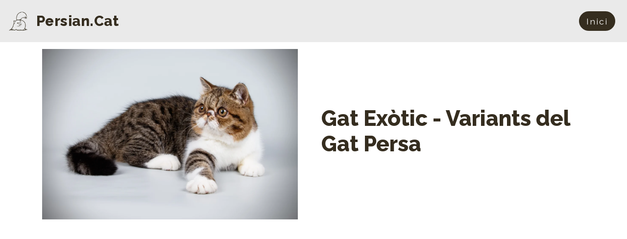

--- FILE ---
content_type: text/html; charset=UTF-8
request_url: https://persian.cat/ca/exotic.php
body_size: 19595
content:
<!DOCTYPE html>
<html amp lang="ca">
<head>
<meta charset="UTF-8">
<meta http-equiv="X-UA-Compatible" content="IE=edge">
<meta name="viewport" content="width=device-width, initial-scale=1, minimum-scale=1">
<link rel="shortcut icon" href="../media/persiancaticon.png" type="image/x-icon">
<title>Gat Exòtic - Variants del Gat Persa</title>
<meta property="og:title" content="Gat Exòtic - Variants del Gat Persa" />
<meta name="description" content="Descobreix les dades interessants sobre el Gat Persa Exotic Shorthair, una raça que va ser creada creuant l'American Shorthair amb el Persa. Descobreix per què algunes persones els consideren ''el Persa dels homes mandrosos'' i per què són una gran opció com a mascotes familiars.">
<meta name="keywords" content="exòtic, exòtic de pèl curt, exotic shorthair, gat persa exòtic de pèl curt, subraça de gat persa exòtic, coloració del gat persa exòtic, distinció del gat persa exòtic, esperança de vida del gat persa exòtic, pes i alçada del gat persa exòtic, què és un gat persa exòtic?">
<meta name="url" property="og:url" content="https://Persian.Cat/ca/exotic.php" />
<meta name="twitter:title" content="Gat Exòtic - Variants del Gat Persa">
<meta name="twitter:card" content="summary_large_image"/>
<meta name="twitter:image:src" content="../media/exotic_shorthair.webp.webp">
<meta property="og:image" content="../media/exotic_shorthair.webp.webp">
<link rel="canonical" href="https://persian.cat/ca/exotic.php">
<link rel="alternate" href="https://persian.cat/ca/exotic.php" hreflang="ca" />
<link rel="alternate" href="https://persian.cat/exotic_shorthair.php" hreflang="en" />
<link rel="alternate" href="https://persian.cat/es/exotico.php" hreflang="es" />
<link rel="alternate" href="https://persian.cat/pt/exotico.php" hreflang="pt" />
<meta name="apple-mobile-web-app-capable" content="yes">
<link rel="apple-touch-icon" sizes="57x57" href="../apple-icon-57x57.png">
<link rel="apple-touch-icon" sizes="60x60" href="../apple-icon-60x60.png">
<link rel="apple-touch-icon" sizes="72x72" href="../apple-icon-72x72.png">
<link rel="apple-touch-icon" sizes="76x76" href="../apple-icon-76x76.png">
<link rel="apple-touch-icon" sizes="114x114" href="../apple-icon-114x114.png">
<link rel="apple-touch-icon" sizes="120x120" href="../apple-icon-120x120.png">
<link rel="apple-touch-icon" sizes="144x144" href="../apple-icon-144x144.png">
<link rel="apple-touch-icon" sizes="152x152" href="../apple-icon-152x152.png">
<link rel="apple-touch-icon" sizes="180x180" href="../apple-icon-180x180.png">
<link rel="icon" type="image/ico" href="../favicon.ico" />
<link rel="icon" type="image/png" sizes="36x36"  href="../android-icon-36x36.png">
<link rel="icon" type="image/png" sizes="48x48"  href="../android-icon-48x48.png">
<link rel="icon" type="image/png" sizes="72x72"  href="../android-icon-72x72.png">
<link rel="icon" type="image/png" sizes="96x96"  href="../android-icon-96x96.png">
<link rel="icon" type="image/png" sizes="144x144"  href="../android-icon-144x144.png">
<link rel="icon" type="image/png" sizes="192x192"  href="../android-icon-192x192.png">
<link rel="icon" type="image/png" sizes="256x256"  href="../android-icon-256x256.png">
<link rel="icon" type="image/png" sizes="384x384"  href="../android-icon-384x384.png">
<link rel="icon" type="image/png" sizes="512x512"  href="../android-icon-512x512.png">
<link rel="icon" type="image/png" sizes="32x32" href="../favicon-32x32.png">
<link rel="icon" type="image/png" sizes="96x96" href="../favicon-96x96.png">
<link rel="icon" type="image/png" sizes="16x16" href="../favicon-16x16.png">
<link rel="manifest" href="../manifest.json">
<meta name="application-name" content="Gat Persa"/>
<meta name="msapplication-config" content="../browserconfig.xml" />
<meta name="msapplication-TileColor" content="#d2b48c">
<meta name="msapplication-TileImage" content="../ms-icon-144x144.png">
<meta name="theme-color" content="#eaeaea">
<meta property="og:image" content="../media/exotic_shorthair.webp"/>
<meta property="og:image:width" content="1200" />
<meta property="og:image:height" content="800" />
<meta property="og:site_name" content="Gat Exòtic - Variants del Gat Persa" />
<link rel="dns-prefetch" href="fonts.googleapis.com">
<link rel="preconnect" href="https://fonts.googleapis.com/" crossorigin>
<link rel="dns-prefetch" href="fonts.gstatic.com">
<link rel="preconnect" href="https://fonts.gstatic.com/" crossorigin>
<link rel="dns-prefetch" href="cdn.ampproject.org">
<link rel="preconnect" href="https://cdn.ampproject.org/" crossorigin>
<link rel="preload" as="script" href="https://cdn.ampproject.org/v0.js">
<link rel="dns-prefetch" href="ampproject.net">
<link rel="dns-prefetch" href="googleads.g.doubleclick.net">
<link rel="dns-prefetch" href="adservice.google.com">
<link rel="dns-prefetch" href="google-analytics.com">

 <style amp-boilerplate>body{-webkit-animation:-amp-start 8s steps(1,end) 0s 1 normal both;-moz-animation:-amp-start 8s steps(1,end) 0s 1 normal both;-ms-animation:-amp-start 8s steps(1,end) 0s 1 normal both;animation:-amp-start 8s steps(1,end) 0s 1 normal both}@-webkit-keyframes -amp-start{from{visibility:hidden}to{visibility:visible}}@-moz-keyframes -amp-start{from{visibility:hidden}to{visibility:visible}}@-ms-keyframes -amp-start{from{visibility:hidden}to{visibility:visible}}@-o-keyframes -amp-start{from{visibility:hidden}to{visibility:visible}}@keyframes -amp-start{from{visibility:hidden}to{visibility:visible}}</style>
<noscript><style amp-boilerplate>body{-webkit-animation:none;-moz-animation:none;-ms-animation:none;animation:none}</style></noscript>
<link href="https://fonts.googleapis.com/css2?family=Raleway:ital,wght@0,300;0,400;0,600;0,800;1,300;1,400;1,600;1,800&display=swap" rel="stylesheet">
 
 <style amp-custom> 
div,span,h1,h2,h3,h4,h5,h6,p,blockquote,a,ol,ul,li,figcaption,textarea,input,aside{font: inherit;}*{-webkit-box-sizing: border-box;box-sizing: border-box;outline: none;}*:focus{outline: none;}body{position: relative;font-style: normal;line-height: 1;color: #3f485d;}section{background-color: #eeeeee;background-position: 50% 50%;background-repeat: no-repeat;background-size: cover;overflow: hidden;padding: 30px 0;}h1,h2,h3,h4,h5,h6{margin: 0;padding: 0;}p,li,blockquote,aside{letter-spacing: 0.5px;line-height: 1.7;}ul,ol,blockquote,p,aside{margin-bottom: 0;margin-top: 0;}a{cursor: pointer;}a,a:hover{text-decoration: none;}a.mbr-iconfont:hover{text-decoration: none;}h1,h2,h3,h4,h5,h6,.display-1,.display-2,.display-4,.display-5,.display-6,.display-7{word-break: break-word;word-wrap: break-word;}b,strong{font-weight: 600;}blockquote{padding: 10px 0 10px 20px;position: relative;border-left: 3px solid;}input:-webkit-autofill,input:-webkit-autofill:hover,input:-webkit-autofill:focus,input:-webkit-autofill:active{-webkit-transition-delay: 9999s;transition-delay: 9999s;-webkit-transition-property: background-color,color;-o-transition-property: background-color,color;transition-property: background-color,color;}html,body{height: auto;min-height: 100vh;}.mbr-section-title{margin: 0;padding: 0;font-style: normal;line-height: 1.2;width: 100%;}.mbr-section-subtitle{line-height: 1.3;width: 100%;}.mbr-text{font-style: normal;line-height: 1.6;width: 100%;}.mbr-white{color: #ffffff;}.mbr-black{color: #000000;}.align-left{text-align: left;}.align-left .list-item{justify-content: flex-start;}.align-center{text-align: center;}.align-center .list-item{justify-content: center;}.align-right{text-align: right;}.align-right .list-item{justify-content: flex-end;}@media (max-width: 767px){.align-left,.align-center,.align-right{text-align: center;}.align-left .list-item,.align-center .list-item,.align-right .list-item{justify-content: center;}}.align-justify{text-align: justify;}.mbr-light{font-weight: 300;}.mbr-regular{font-weight: 400;}.mbr-semibold{font-weight: 600;}.mbr-bold{font-weight: 800;}.mbr-small{font-size: 0.75rem;}.mbr-underline{text-decoration: underline;}.icons-list a{margin: 0 1rem 0 0;}.icons-list a:last-child{margin: 0;}.mbr-figure{align-self: center;}.hidden{visibility: hidden;}.super-hide{display: none;}.inactive{-webkit-user-select: none;-moz-user-select: none;-ms-user-select: none;user-select: none;pointer-events: none;-webkit-user-drag: none;user-drag: none;}.mbr-overlay{position: absolute;bottom: 0;left: 0;right: 0;top: 0;z-index: 0;}.map-placeholder{display: none;}.google-map,.google-map iframe{position: relative;width: 100%;height: 400px;}amp-img{width: 100%;}amp-img img{max-height: 100%;max-width: 100%;}img.mbr-temp{width: 100%;}.rounded{border-radius: 50%;}.is-builder .nodisplay + img[async],.is-builder .nodisplay + img[decoding="async"],.is-builder amp-img > a + img[async],.is-builder amp-img > a + img[decoding="async"]{display: none;}html:not(.is-builder) amp-img > a{position: absolute;top: 0;bottom: 0;left: 0;right: 0;z-index: 1;}.is-builder .temp-amp-sizer{position: absolute;}.is-builder amp-youtube .temp-amp-sizer,.is-builder amp-vimeo .temp-amp-sizer{position: static;}.mobirise-spinner{position: absolute;top: 50%;left: 40%;margin-left: 10%;-webkit-transform: translate3d(-50%,-50%,0);z-index: 4;}.mobirise-spinner em{width: 24px;height: 24px;background: #3ac;border-radius: 100%;display: inline-block;-webkit-animation: slide 1s infinite;}.mobirise-spinner em:nth-child(1){-webkit-animation-delay: 0.1s;}.mobirise-spinner em:nth-child(2){-webkit-animation-delay: 0.2s;}.mobirise-spinner em:nth-child(3){-webkit-animation-delay: 0.3s;}@-moz-keyframes slide{0%{-webkit-transform: scale(1);}50%{opacity: 0.3;-webkit-transform: scale(2);}100%{-webkit-transform: scale(1);}}@-webkit-keyframes slide{0%{-webkit-transform: scale(1);}50%{opacity: 0.3;-webkit-transform: scale(2);}100%{-webkit-transform: scale(1);}}@-o-keyframes slide{0%{-webkit-transform: scale(1);}50%{opacity: 0.3;-webkit-transform: scale(2);}100%{-webkit-transform: scale(1);}}@keyframes slide{0%{-webkit-transform: scale(1);}50%{opacity: 0.3;-webkit-transform: scale(2);}100%{-webkit-transform: scale(1);}}.mobirise-loader .amp-active > div{display: none;}.iconfont-wrapper{display: inline-block;}.mbr-flex{display: flex;}.flex-wrap{flex-wrap: wrap;}.mbr-jc-s{justify-content: flex-start;}.mbr-jc-c{justify-content: center;}.mbr-jc-e{justify-content: flex-end;}.mbr-row-reverse{flex-direction: row-reverse;}.mbr-column{flex-direction: column;}amp-img,img{max-height: 100%;max-width: 100%;}.hidden-slide{display: none;}.visible-slide{display: flex;}section,.container,.container-fluid{position: relative;word-wrap: break-word;}.mbr-fullscreen .mbr-overlay{min-height: 100vh;}.mbr-fullscreen{display: flex;align-items: center;height: 100vh;min-height: 100vh;padding: 3rem 0;}.container{padding: 0 1rem;width: 100%;margin-right: auto;margin-left: auto;}@media (max-width: 767px){.container{max-width: 540px;}} @media (min-width: 768px){.container{max-width: 720px;}} @media (min-width: 992px){.container{max-width: 960px;}} @media (min-width: 1200px){.container{max-width: 1140px;}}.container-fluid{width: 100%;padding: 0 1rem;}.btn{position: relative;font-weight: 400;margin: 0.4rem 0.5rem;border: 2px solid;font-style: normal;white-space: normal;transition: all 0.3s ease-in-out,box-shadow 2s ease-in-out,-webkit-box-shadow 2s ease-in-out;display: inline-flex;align-items: center;justify-content: center;word-break: break-word;line-height: 1;letter-spacing: 2px;}.btn-form{padding: 1rem 2rem;}.btn-form:hover{cursor: pointer;}.btn{padding: 1rem 2rem;border-radius: 0px;}.btn-sm{padding: 0.6rem 0.8rem;border-radius: 0px;}.btn-md{padding: 1rem 2rem;border-radius: 0px;}.btn-lg{padding: 1.2rem 3.2rem;border-radius: 0px;}form .btn,form .mbr-section-btn{margin: 0;}.note-popover .btn:after{display: none;}.mbr-section-btn{margin: 0 -0.25rem;font-size: 0;}nav .mbr-section-btn{margin-left: 0rem;margin-right: 0rem;}.btn .mbr-iconfont,.btn.btn-md .mbr-iconfont{cursor: pointer;margin: 0 0.8rem 0 0;}.btn-sm .mbr-iconfont{margin: 0 0.5rem 0 0;}[type="submit"]{-webkit-appearance: none;}section.menu{min-height: 70px;overflow: visible;padding: 0;}.menu-container{display: flex;-webkit-box-pack: justify;-ms-flex-pack: justify;justify-content: space-between;align-items: center;min-height: 70px;}@media (max-width: 991px){.menu-container{max-width: 100%;padding: 0.5rem 1rem;}} @media (max-width: 767px){.menu-container{padding: 0.5rem 1rem;}}.navbar{z-index: 100;width: 100%;position: absolute;}.navbar-fixed-top{position: fixed;top: 0;}.navbar-brand{display: flex;align-items: center;word-break: break-word;z-index: 1;}.navbar-logo{margin: 0 0.8rem 0 0;}@media (max-width: 767px){.navbar-logo amp-img{max-height: 35px;max-width: 35px;}}.navbar-caption-wrap{display: flex;}.navbar .navbar-collapse{display: flex;-ms-flex-preferred-size: auto;flex-basis: auto;align-items: center;justify-content: flex-end;}@media (max-width: 991px){.navbar .navbar-collapse{display: none;position: absolute;top: 0;right: 0;height: 100vh;overflow-y: auto;padding: 70px 2rem 1rem;z-index: 1;}}@media (max-width: 991px){.navbar.opened .navbar-collapse.show,.navbar.opened .navbar-collapse.collapsing{display: block;}.is-builder .navbar-collapse{position: fixed;}}.navbar-nav{list-style-type: none;display: flex;flex-wrap: wrap;padding-left: 0;min-width: 10rem;}@media (max-width: 991px){.navbar-nav{flex-direction: column;}} .navbar-nav .mbr-iconfont{margin: 0 0.2rem 0 0;}.nav-item{word-break: break-all;}.nav-link{display: flex;align-items: center;justify-content: center;}.nav-link,.navbar-caption{transition: all 0.2s;letter-spacing: 1px;}.nav-dropdown .dropdown-menu{min-width: 10rem;position: absolute;left: 0;padding: 1.25rem 0;}.nav-dropdown .dropdown-menu .dropdown-item{line-height: 2;display: flex;justify-content: left;align-items: left;padding: 0.25rem 1.5rem;white-space: nowrap;}.nav-dropdown .dropdown-menu .dropdown{position: relative;}.dropdown-menu .dropdown:hover > .dropdown-menu{opacity: 1;pointer-events: all;}.nav-dropdown .dropdown-submenu{top: 0;left: 100%;margin: 0;}.nav-item.dropdown{position: relative;}.nav-item.dropdown .dropdown-menu{opacity: 0;pointer-events: none;}.nav-item.dropdown:hover > .dropdown-menu{opacity: 1;pointer-events: all;}.link.dropdown-toggle:after{content: "";margin-left: 0.25rem;border-top: 0.35em solid;border-right: 0.35em solid transparent;border-left: 0.35em solid transparent;border-bottom: 0;}.navbar .dropdown.open > .dropdown-menu{display: block;}@media (max-width: 991px){.is-builder .nav-dropdown .dropdown-menu{position: relative;}.nav-dropdown .dropdown-submenu{left: 0;}.nav-dropdown .dropdown-menu .dropdown-item{padding: 0.25rem 1.5rem;margin: 0;justify-content: left;}.nav-dropdown .dropdown-menu .dropdown-item:after{right: auto;}.navbar.opened .dropdown-menu{top: 0;}.dropdown-toggle[data-toggle="dropdown-submenu"]:after{content: "";margin-left: 0.25rem;border-top: 0.35em solid;border-right: 0.35em solid transparent;border-left: 0.35em solid transparent;border-bottom: 0;top: 55%;}}.navbar-buttons{display: flex;flex-wrap: wrap;align-items: center;justify-content: center;}@media (max-width: 991px){.navbar-buttons{flex-direction: column;}}.menu-social-list{display: flex;align-items: center;justify-content: center;flex-wrap: wrap;}.menu-social-list a{margin: 0 0.5rem;}.menu-social-list a span{font-size: 1.5rem;}button.navbar-toggler{position: absolute;right: 20px;top: 25px;width: 31px;height: 20px;cursor: pointer;transition: all .2s;-ms-flex-item-align: center;-ms-grid-row-align: center;align-self: center;}.hamburger span{position: absolute;right: 0;width: 30px;height: 2px;border-right: 5px;}.hamburger span:nth-child(1){top: 0;transition: all .2s;}.hamburger span:nth-child(2){top: 8px;transition: all .15s;}.hamburger span:nth-child(3){top: 8px;transition: all .15s;}.hamburger span:nth-child(4){top: 16px;transition: all .2s;}nav.opened .navbar-toggler:not(.hide) .hamburger span:nth-child(4),nav.opened .navbar-toggler:not(.hide) .hamburger span:nth-child(1){top: 8px;width: 0;opacity: 0;right: 50%;transition: all .2s;}nav.opened .navbar-toggler:not(.hide) .hamburger span:nth-child(2){transform: rotate(-45deg);transition: all .25s;}nav.opened .navbar-toggler:not(.hide) .hamburger span:nth-child(3){transform: rotate(45deg);transition: all .25s;}.ampstart-btn.hamburger{position: absolute;top: 25px;right: 20px;margin-left: auto;height: 20px;width: 30px;background: none;border: none;cursor: pointer;z-index: 1000;}@media (min-width: 992px){.ampstart-btn,amp-sidebar{display: none;}.dropdown-menu .dropdown-toggle:after{content: "";border-bottom: 0.35em solid transparent;border-left: 0.35em solid;border-right: 0;border-top: 0.35em solid transparent;margin-left: 0.3rem;margin-top: -0.3077em;position: absolute;right: 1.1538em;top: 50%;}}.close-sidebar{width: 30px;height: 30px;position: relative;cursor: pointer;background-color: transparent;border: none;}.close-sidebar span{position: absolute;left: 0;width: 30px;height: 2px;border-right: 5px;top: 14px;}.close-sidebar span:nth-child(1){transform: rotate(-45deg);}.close-sidebar span:nth-child(2){transform: rotate(45deg);}.builder-sidebar{position: relative;height: 100vh;overflow-y: auto;min-width: 10rem;z-index: 1030;padding: 1rem 2rem;max-width: 20rem;}.builder-sidebar .dropdown:hover > .dropdown-menu{position: relative;text-align: left;}section.sidebar-open:before{content: '';position: fixed;top: 0;bottom: 0;right: 0;left: 0;background-color: rgba(0,0,0,0.2);z-index: 1040;}.is-builder section.horizontal-menu .ampstart-btn{display: none;}.is-builder section.horizontal-menu .dropdown-menu{z-index: auto;opacity: 1;pointer-events: auto;}.is-builder .menu{overflow: visible;}#sidebar{background-color: transparent;}.card-title{margin: 0;}.card{position: relative;background-color: transparent;border: none;border-radius: 0;width: 100%;padding: 0 1rem;}@media (max-width: 767px){.card:not(.last-child){padding-bottom: 30px;}} .card .card-img{width: auto;border-radius: 0;}.card .card-wrapper{height: 100%;}@media (max-width: 767px){.card .card-wrapper{flex-direction: column;}} .card img{height: 100%;-o-object-fit: cover;object-fit: cover;-o-object-position: center;object-position: center;}.card-inner,.items-list{display: flex;flex-direction: column;}.items-list{list-style-type: none;padding: 0;}.items-list .list-item{padding: 1rem 2rem;}.card-head{padding: 1.5rem 2rem;}.card-price-wrap{padding: 1rem 2rem;}.card-button{padding: 1rem;margin: 0;}.timeline-wrap{position: relative;}.timeline-wrap .iconBackground{position: absolute;left: 50%;width: 20px;height: 20px;line-height: 30px;text-align: center;border-radius: 50%;font-size: 30px;display: inline-block;background-color: #000000;top: 20px;margin: 0 0 0 -10px;}@media (max-width: 767px){.timeline-wrap .iconBackground{left: 0;}}.separline{position: relative;}@media (max-width: 767px){.separline:not(.last-child){padding-bottom: 2rem;}} .separline:before{position: absolute;content: "";width: 2px;background-color: #000000;left: calc(50% - 1px);height: calc(100% - 20px);top: 40px;}@media (max-width: 767px){.separline:before{left: 0;}}.gallery-img-wrap{position: relative;height: 100%;}.gallery-img-wrap:hover{cursor: pointer;}.gallery-img-wrap:hover .icon-wrap,.gallery-img-wrap:hover .caption-on-hover{opacity: 1;}.gallery-img-wrap:hover:after{opacity: .5;}.gallery-img-wrap amp-img{height: 100%;}.gallery-img-wrap:after{content: "";position: absolute;top: 0;bottom: 0;left: 0;right: 0;background: #000;opacity: 0;transition: opacity 0.2s;pointer-events: none;}.gallery-img-wrap .icon-wrap,.gallery-img-wrap .img-caption{z-index: 3;pointer-events: none;position: absolute;}.gallery-img-wrap .icon-wrap,.gallery-img-wrap .caption-on-hover{opacity: 0;transition: opacity 0.2s;}.gallery-img-wrap .icon-wrap{left: 50%;top: 50%;transform: translate(-50%,-50%);background-color: #fff;padding: .5rem;border-radius: 50%;}.gallery-img-wrap .amp-iconfont{color: #000;font-size: 1rem;width: 1rem;display: block;}.gallery-img-wrap .img-caption{left: 0;right: 0;}.gallery-img-wrap .img-caption.caption-top{top: 0;}.gallery-img-wrap .img-caption.caption-bottom{bottom: 0;}.gallery-img-wrap .img-caption:not(.caption-on-hover):after{content: "";position: absolute;top: 0;left: 0;right: 0;height: 100%;transition: opacity 0.2s;z-index: -1;pointer-events: none;}@media (max-width: 767px){.gallery-img-wrap:after,.gallery-img-wrap:hover:after,.gallery-img-wrap .icon-wrap{display: none;}.gallery-img-wrap .caption-on-hover{opacity: 1;}}.is-builder .gallery-img-wrap .icon-wrap,.is-builder .gallery-img-wrap .img-caption > *{pointer-events: all;}.amp-carousel-button,.dots-wrapper .dots span{transition: all 0.4s;cursor: pointer;outline: none;}.amp-carousel-button{width: 50px;height: 50px;border-radius: 50%;}.dots-wrapper .dots{display: inline-block;margin: 4px 8px;}.dots-wrapper .dots span{display: block;border-radius: 12px;height: 24px;width: 24px;background-color: #ffffff;border: 10px solid #cccccc;opacity: 0.5;}.dots-wrapper .dots span.current{width: 40px;}.dots-wrapper .dots span:hover,.dots-wrapper .dots span.current{opacity: 1;}.amp-carousel-button-next:after{right: 1rem;}.amp-carousel-button-prev:after{left: 1rem;}button.btn-img{cursor: pointer;}.is-builder .preview button.btn-img{opacity: 0.5;position: relative;pointer-events: none;}amp-image-lightbox,.lightbox{background: rgba(0,0,0,0.8);display: flex;flex-wrap: wrap;align-items: center;justify-content: center;width: 100%;height: 100%;overflow: auto;}amp-image-lightbox a.control,.lightbox a.control{position: absolute;cursor: default;top: 0;right: 0;}amp-image-lightbox .close,.lightbox .close{background: none;border: none;position: absolute;top: 16px;right: 16px;height: 32px;width: 32px;cursor: pointer;z-index: 1000;}amp-image-lightbox .close:before,amp-image-lightbox .close:after,.lightbox .close:before,.lightbox .close:after{position: absolute;top: 0;right: 16px;content: ' ';height: 32px;width: 2px;background-color: #fff;}amp-image-lightbox .close:before,.lightbox .close:before{transform: rotate(45deg);}amp-image-lightbox .close:after,.lightbox .close:after{transform: rotate(-45deg);}amp-image-lightbox .video-block,.lightbox .video-block{width: 100%;}div[submit-success] > *,div[submit-error] > *{padding: 15px;margin-bottom: 1rem;}.form-block{z-index: 1;background-color: transparent;padding: 30px;position: relative;overflow: hidden;}.form-block .mbr-overlay{z-index: -1;}@media (max-width: 991px){.form-block{padding: 15px;}}form input,form textarea,form select{padding: 15px 0.5rem;line-height: 1.45;width: 100%;background: #ffffff;border-width: 1px;border-style: solid;border-color: #767676;border-radius: 0;color: #000000;}form input[type="checkbox"],form input[type="radio"]{border: none;background: none;width: auto;}form .field{padding-bottom: 0.5rem;padding-top: 0.5rem;}form textarea.field-input{height: 200px;}form .fieldset{display: flex;justify-content: center;flex-wrap: wrap;align-items: center;}textarea[type="hidden"]{display: none;}.form-check{margin-bottom: 0;}.form-check-label{padding-left: 0;}.form-check-input{position: relative;margin: 4px;}.form-check-inline{display: inline-flex;align-items: center;padding-left: 0;margin-right: .75rem;}.mbr-row,.mbr-form-row{display: -webkit-box;display: -ms-flexbox;display: flex;-ms-flex-wrap: wrap;flex-wrap: wrap;margin-left: -1rem;margin-right: -1rem;}.mbr-form-row{margin-left: -0.5rem;margin-right: -0.5rem;}.mbr-form-row > [class*="mbr-col"]{padding-left: 0.5rem;padding-right: 0.5rem;}@media (max-width: 767px){.mbr-col,.mbr-col-auto{padding-right: 1rem;padding-left: 1rem;}.mbr-col-sm-12{-ms-flex: 0 0 100%;-webkit-box-flex: 0;flex: 0 0 100%;max-width: 100%;padding-right: 1rem;padding-left: 1rem;}}@media (min-width: 768px){.mbr-col,.mbr-col-auto{padding-right: 1rem;padding-left: 1rem;}.mbr-col-md-2{-ms-flex: 0 0 16.6666666667%;-webkit-box-flex: 0;flex: 0 0 16.6666666667%;max-width: 16.6666666667%;padding-right: 1rem;padding-left: 1rem;}.mbr-col-md-3{-ms-flex: 0 0 25%;-webkit-box-flex: 0;flex: 0 0 25%;max-width: 25%;padding-right: 1rem;padding-left: 1rem;}.mbr-col-md-4{-ms-flex: 0 0 33.3333333333%;-webkit-box-flex: 0;flex: 0 0 33.3333333333%;max-width: 33.3333333333%;padding-right: 1rem;padding-left: 1rem;}.mbr-col-md-5{-ms-flex: 0 0 41.6666666667%;-webkit-box-flex: 0;flex: 0 0 41.6666666667%;max-width: 41.6666666667%;padding-right: 1rem;padding-left: 1rem;}.mbr-col-md-6{-ms-flex: 0 0 50%;-webkit-box-flex: 0;flex: 0 0 50%;max-width: 50%;padding-right: 1rem;padding-left: 1rem;}.mbr-col-md-7{-ms-flex: 0 0 58.3333333333%;-webkit-box-flex: 0;flex: 0 0 58.3333333333%;max-width: 58.3333333333%;padding-right: 1rem;padding-left: 1rem;}.mbr-col-md-8{-ms-flex: 0 0 66.6666666667%;-webkit-box-flex: 0;flex: 0 0 66.6666666667%;max-width: 66.6666666667%;padding-right: 1rem;padding-left: 1rem;}.mbr-col-md-10{-ms-flex: 0 0 83.3333333333%;-webkit-box-flex: 0;flex: 0 0 83.3333333333%;max-width: 83.3333333333%;padding-right: 1rem;padding-left: 1rem;}.mbr-col-md-12{-ms-flex: 0 0 100%;-webkit-box-flex: 0;flex: 0 0 100%;max-width: 100%;padding-right: 1rem;padding-left: 1rem;}}.mbr-col{-ms-flex: 1 1 auto;-webkit-box-flex: 1;flex: 1 1 auto;max-width: 100%;}.mbr-col-auto{-ms-flex: 0 0 auto;flex: 0 0 auto;width: auto;}@media (min-width: 992px){.mbr-col,.mbr-col-auto{padding-right: 1rem;padding-left: 1rem;}.mbr-col-lg-2{-ms-flex: 0 0 16.6666666667%;-webkit-box-flex: 0;flex: 0 0 16.6666666667%;max-width: 16.6666666667%;padding-right: 1rem;padding-left: 1rem;}.mbr-col-lg-3{-ms-flex: 0 0 25%;-webkit-box-flex: 0;flex: 0 0 25%;max-width: 25%;padding-right: 1rem;padding-left: 1rem;}.mbr-col-lg-4{-ms-flex: 0 0 33.3333333333%;-webkit-box-flex: 0;flex: 0 0 33.3333333333%;max-width: 33.3333333333%;padding-right: 1rem;padding-left: 1rem;}.mbr-col-lg-5{-ms-flex: 0 0 41.6666666667%;-webkit-box-flex: 0;flex: 0 0 41.6666666667%;max-width: 41.6666666667%;padding-right: 1rem;padding-left: 1rem;}.mbr-col-lg-6{-ms-flex: 0 0 50%;-webkit-box-flex: 0;flex: 0 0 50%;max-width: 50%;padding-right: 1rem;padding-left: 1rem;}.mbr-col-lg-7{-ms-flex: 0 0 58.3333333333%;-webkit-box-flex: 0;flex: 0 0 58.3333333333%;max-width: 58.3333333333%;padding-right: 1rem;padding-left: 1rem;}.mbr-col-lg-8{-ms-flex: 0 0 66.6666666667%;-webkit-box-flex: 0;flex: 0 0 66.6666666667%;max-width: 66.6666666667%;padding-right: 1rem;padding-left: 1rem;}.mbr-col-lg-9{-ms-flex: 0 0 75%;-webkit-box-flex: 0;flex: 0 0 75%;max-width: 75%;padding-right: 1rem;padding-left: 1rem;}.mbr-col-lg-10{-ms-flex: 0 0 83.3333333333%;-webkit-box-flex: 0;flex: 0 0 83.3333333333%;max-width: 83.3333333333%;padding-right: 1rem;padding-left: 1rem;}.mbr-col-lg-12{-ms-flex: 0 0 100%;-webkit-box-flex: 0;flex: 0 0 100%;max-width: 100%;padding-right: 1rem;padding-left: 1rem;}}@media (min-width: 992px){.lg-pb{padding-bottom: 3rem;}}@media (max-width: 991px){.md-pb{padding-bottom: 3rem;}}.mbr-pt-1,.mbr-py-1{padding-top: 10px;}.mbr-pb-1,.mbr-py-1{padding-bottom: 10px;}.mbr-px-1{padding-left: 10px;padding-right: 10px;}.mbr-p-1{padding: 10px;}.mbr-pt-2,.mbr-py-2{padding-top: 1rem;}.mbr-pb-2,.mbr-py-2{padding-bottom: 1rem;}.mbr-px-2{padding-left: 1rem;padding-right: 1rem;}.mbr-p-2{padding: 1rem;}.mbr-pt-3,.mbr-py-3{padding-top: 25px;}.mbr-pb-3,.mbr-py-3{padding-bottom: 25px;}.mbr-px-3{padding-left: 25px;padding-right: 25px;}.mbr-p-3{padding: 25px;}.mbr-pt-4,.mbr-py-4{padding-top: 2rem;}.mbr-pb-4,.mbr-py-4{padding-bottom: 2rem;}.mbr-px-4{padding-left: 2rem;padding-right: 2rem;}.mbr-p-4{padding: 2rem;}.mbr-pt-5,.mbr-py-5{padding-top: 3rem;}.mbr-pb-5,.mbr-py-5{padding-bottom: 3rem;}.mbr-px-5{padding-left: 3rem;padding-right: 3rem;}.mbr-p-5{padding: 3rem;}@media (max-width: 991px){.mbr-py-4,.mbr-py-5{padding-top: 1rem;padding-bottom: 1rem;}.mbr-px-4,.mbr-px-5{padding-left: 1rem;padding-right: 1rem;}.mbr-p-3,.mbr-p-4,.mbr-p-5{padding: 1rem;}}.mbr-ml-auto{margin-left: auto;}.mbr-mr-auto{margin-right: auto;}.mbr-m-auto{margin: auto;}#scrollToTopMarker{position: absolute;width: 0px;height: 0px;top: 300px;}#scrollToTopButton{position: fixed;bottom: 25px;right: 25px;opacity: .4;z-index: 5000;font-size: 32px;height: 60px;width: 60px;border: none;border-radius: 3px;cursor: pointer;}#scrollToTopButton:focus{outline: none;}#scrollToTopButton a:before{content: '';position: absolute;height: 40%;top: 36%;width: 2px;left: calc(50% - 1px);}#scrollToTopButton a:after{content: '';position: absolute;border-top: 2px solid;border-right: 2px solid;width: 40%;height: 40%;left: calc(30% - 1px);bottom: 30%;transform: rotate(-45deg);}.is-builder #scrollToTopButton a:after{left: 30%;}a{font-style: normal;font-weight: 400;}@media (max-width: 767px){.mbr-section-btn,.mbr-section-title{text-align: center;}}@media (max-width: 767px){.cid-sFCNGqeT52 .mbr-section-btn,.cid-sFCNGqeT52 .mbr-section-title{text-align: left;}}
body{font-family: Raleway;}blockquote{border-color: #352d1f;}div[submit-success] > *{background: #7a746b;color: #ffffff;}div[submit-error] > *{background: #cfbd7d;color: #000000;}.display-1{font-family: 'Raleway',sans-serif;font-size: 4.5rem;}.display-2{font-family: 'Raleway',sans-serif;font-size: 2.75rem;}.display-4{font-family: 'Raleway',sans-serif;font-size: 0.9rem;}.display-5{font-family: 'Raleway',sans-serif;font-size: 1.8rem;}.display-6{font-family: 'Raleway',sans-serif;font-size: 1rem;}.display-7{font-family: 'Raleway',sans-serif;font-size: 1.1rem;}.display-1 .mbr-iconfont-btn{font-size: 4.5rem;width: 4.5rem;}.display-2 .mbr-iconfont-btn{font-size: 2.75rem;width: 2.5rem;}.display-4 .mbr-iconfont-btn{font-size: 0.9rem;width: 0.9rem;}.display-5 .mbr-iconfont-btn{font-size: 1.8rem;width: 1.8rem;}.display-6 .mbr-iconfont-btn{font-size: 1rem;width: 1rem;}.display-7 .mbr-iconfont-btn{font-size: 1.1rem;width: 1.1rem;}@media (max-width: 1300px){.display-6{font-size: 0.72rem;font-size: calc( 0.965rem + (0.9 - 0.965) * ((100vw - 20rem) / (48 - 20)));line-height: calc( 1.4 * (0.965rem + (0.9 - 0.965) * ((100vw - 20rem) / (48 - 20))));}}@media (max-width: 768px){.display-1{font-size: 3rem;line-height: calc( 1.6 * (2.225rem + (4.5 - 2.225) * ((100vw - 20rem) / (48 - 20))));}.display-2{font-size: 2.2rem;font-size: calc( 2rem + (2.2 - 1.42) * ((100vw - 20rem) / (48 - 20)));line-height: calc( 1 * (2.2rem + (2.2 - 1.42) * ((100vw - 20rem) / (48 - 20))));}.display-4{font-size: 0.72rem;font-size: calc( 0.965rem + (0.9 - 0.965) * ((100vw - 20rem) / (48 - 20)));line-height: calc( 1.4 * (0.965rem + (0.9 - 0.965) * ((100vw - 20rem) / (48 - 20))));}.display-5{font-size: 1.44rem;font-size: calc( 1.28rem + (1.8 - 1.28) * ((100vw - 20rem) / (48 - 20)));line-height: calc( 1.4 * (1.28rem + (1.8 - 1.28) * ((100vw - 20rem) / (48 - 20))));}.display-6{font-size: 0.72rem;font-size: calc( 0.965rem + (0.9 - 0.965) * ((100vw - 20rem) / (48 - 20)));line-height: calc( 1.4 * (0.965rem + (0.9 - 0.965) * ((100vw - 20rem) / (48 - 20))));}}.bg-primary{background-color: #352d1f;}.bg-success{background-color: #7a746b;}.bg-info{background-color: #928a78;}.bg-warning{background-color: #a99894;}.bg-danger{background-color: #cfbd7d;}.btn-primary,.btn-primary:active,.btn-primary.active{background-color: #352d1f;border-color: #352d1f;color: #ffffff;}.btn-primary:hover,.btn-primary:focus,.btn-primary.focus{color: #ffffff;background-color: #050403;border-color: #050403;}.btn-primary.disabled,.btn-primary:disabled{color: #ffffff;background-color: #050403;border-color: #050403;}.btn-secondary,.btn-secondary:active,.btn-secondary.active{background-color: #74623a;border-color: #74623a;color: #ffffff;}.btn-secondary:hover,.btn-secondary:focus,.btn-secondary.focus{color: #ffffff;background-color: #413721;border-color: #413721;}.btn-secondary.disabled,.btn-secondary:disabled{color: #ffffff;background-color: #413721;border-color: #413721;}.btn-info,.btn-info:active,.btn-info.active{background-color: #928a78;border-color: #928a78;color: #ffffff;}.btn-info:hover,.btn-info:focus,.btn-info.focus{color: #ffffff;background-color: #696355;border-color: #696355;}.btn-info.disabled,.btn-info:disabled{color: #ffffff;background-color: #696355;border-color: #696355;}.btn-success,.btn-success:active,.btn-success.active{background-color: #7a746b;border-color: #7a746b;color: #ffffff;}.btn-success:hover,.btn-success:focus,.btn-success.focus{color: #ffffff;background-color: #514d47;border-color: #514d47;}.btn-success.disabled,.btn-success:disabled{color: #ffffff;background-color: #514d47;border-color: #514d47;}.btn-warning,.btn-warning:active,.btn-warning.active{background-color: #a99894;border-color: #a99894;color: #ffffff;}.btn-warning:hover,.btn-warning:focus,.btn-warning.focus{color: #ffffff;background-color: #85706b;border-color: #85706b;}.btn-warning.disabled,.btn-warning:disabled{color: #ffffff;background-color: #85706b;border-color: #85706b;}.btn-danger,.btn-danger:active,.btn-danger.active{background-color: #cfbd7d;border-color: #cfbd7d;color: #ffffff;}.btn-danger:hover,.btn-danger:focus,.btn-danger.focus{color: #ffffff;background-color: #baa145;border-color: #baa145;}.btn-danger.disabled,.btn-danger:disabled{color: #ffffff;background-color: #baa145;border-color: #baa145;}.btn-black,.btn-black:active,.btn-black.active{background-color: #333333;border-color: #333333;color: #ffffff;}.btn-black:hover,.btn-black:focus,.btn-black.focus{color: #ffffff;background-color: #0d0d0d;border-color: #0d0d0d;}.btn-black.disabled,.btn-black:disabled{color: #ffffff;background-color: #0d0d0d;border-color: #0d0d0d;}.btn-white,.btn-white:active,.btn-white.active{background-color: #ffffff;border-color: #ffffff;color: #808080;}.btn-white:hover,.btn-white:focus,.btn-white.focus{color: #808080;background-color: #d9d9d9;border-color: #d9d9d9;}.btn-white.disabled,.btn-white:disabled{color: #808080;background-color: #d9d9d9;border-color: #d9d9d9;}.btn-white,.btn-white:active,.btn-white.active{color: #333333;}.btn-white:hover,.btn-white:focus,.btn-white.focus{color: #333333;}.btn-white.disabled,.btn-white:disabled{color: #333333;}.btn-primary-outline,.btn-primary-outline:active,.btn-primary-outline.active{background: none;border-color: #000000;color: #000000;}.btn-primary-outline:hover,.btn-primary-outline:focus,.btn-primary-outline.focus{color: #ffffff;background-color: #352d1f;border-color: #352d1f;}.btn-primary-outline.disabled,.btn-primary-outline:disabled{color: #ffffff;background-color: #352d1f;border-color: #352d1f;}.btn-secondary-outline,.btn-secondary-outline:active,.btn-secondary-outline.active{background: none;border-color: #302918;color: #302918;}.btn-secondary-outline:hover,.btn-secondary-outline:focus,.btn-secondary-outline.focus{color: #ffffff;background-color: #74623a;border-color: #74623a;}.btn-secondary-outline.disabled,.btn-secondary-outline:disabled{color: #ffffff;background-color: #74623a;border-color: #74623a;}.btn-info-outline,.btn-info-outline:active,.btn-info-outline.active{background: none;border-color: #5b5549;color: #5b5549;}.btn-info-outline:hover,.btn-info-outline:focus,.btn-info-outline.focus{color: #ffffff;background-color: #928a78;border-color: #928a78;}.btn-info-outline.disabled,.btn-info-outline:disabled{color: #ffffff;background-color: #928a78;border-color: #928a78;}.btn-success-outline,.btn-success-outline:active,.btn-success-outline.active{background: none;border-color: #44403b;color: #44403b;}.btn-success-outline:hover,.btn-success-outline:focus,.btn-success-outline.focus{color: #ffffff;background-color: #7a746b;border-color: #7a746b;}.btn-success-outline.disabled,.btn-success-outline:disabled{color: #ffffff;background-color: #7a746b;border-color: #7a746b;}.btn-warning-outline,.btn-warning-outline:active,.btn-warning-outline.active{background: none;border-color: #776460;color: #776460;}.btn-warning-outline:hover,.btn-warning-outline:focus,.btn-warning-outline.focus{color: #ffffff;background-color: #a99894;border-color: #a99894;}.btn-warning-outline.disabled,.btn-warning-outline:disabled{color: #ffffff;background-color: #a99894;border-color: #a99894;}.btn-danger-outline,.btn-danger-outline:active,.btn-danger-outline.active{background: none;border-color: #a8913e;color: #a8913e;}.btn-danger-outline:hover,.btn-danger-outline:focus,.btn-danger-outline.focus{color: #ffffff;background-color: #cfbd7d;border-color: #cfbd7d;}.btn-danger-outline.disabled,.btn-danger-outline:disabled{color: #ffffff;background-color: #cfbd7d;border-color: #cfbd7d;}.btn-black-outline,.btn-black-outline:active,.btn-black-outline.active{background: none;border-color: #000000;color: #000000;}.btn-black-outline:hover,.btn-black-outline:focus,.btn-black-outline.focus{color: #ffffff;background-color: #333333;border-color: #333333;}.btn-black-outline.disabled,.btn-black-outline:disabled{color: #ffffff;background-color: #333333;border-color: #333333;}.btn-white-outline,.btn-white-outline:active,.btn-white-outline.active{background: none;border-color: #ffffff;color: #ffffff;}.btn-white-outline:hover,.btn-white-outline:focus,.btn-white-outline.focus{color: #333333;background-color: #ffffff;border-color: #ffffff;}.text-primary{color: #352d1f;}.text-secondary{color: #74623a;}.text-success{color: #7a746b;}.text-info{color: #928a78;}.text-warning{color: #a99894;}.text-danger{color: #cfbd7d;}.text-white{color: #ffffff;}.text-black{color: #000000;}a.text-primary:hover,a.text-primary:focus{color: #000000;}a.text-secondary:hover,a.text-secondary:focus{color: #302918;}a.text-success:hover,a.text-success:focus{color: #44403b;}a.text-info:hover,a.text-info:focus{color: #5b5549;}a.text-warning:hover,a.text-warning:focus{color: #776460;}a.text-danger:hover,a.text-danger:focus{color: #a8913e;}a.text-white:hover,a.text-white:focus{color: #b3b3b3;}a.text-black:hover,a.text-black:focus{color: #4d4d4d;}.alert-success{background-color: #7a746b;}.alert-info{background-color: #928a78;}.alert-warning{background-color: #a99894;}.alert-danger{background-color: #cfbd7d;}.mbr-section-btn a.btn:not(.btn-form){border-radius: 100px;transition-property: background-color,color,border-color,box-shadow;transition-duration: .3s,.3s,.3s,.8s;transition-timing-function: ease-in-out;}.mbr-section-btn a.btn:not(.btn-form):hover{box-shadow: 0 10px 40px 0 rgba(0,0,0,0.2);}.nav-tabs .nav-link{border-radius: 100px;}a,a:hover{color: #352d1f;}.mbr-plan-header.bg-primary .mbr-plan-subtitle,.mbr-plan-header.bg-primary .mbr-plan-price-desc{color: #b6a483;}.mbr-plan-header.bg-success .mbr-plan-subtitle,.mbr-plan-header.bg-success .mbr-plan-price-desc{color: #b7b3ad;}.mbr-plan-header.bg-info .mbr-plan-subtitle,.mbr-plan-header.bg-info .mbr-plan-price-desc{color: #cbc7bf;}.mbr-plan-header.bg-warning .mbr-plan-subtitle,.mbr-plan-header.bg-warning .mbr-plan-price-desc{color: #e2dcdb;}.mbr-plan-header.bg-danger .mbr-plan-subtitle,.mbr-plan-header.bg-danger .mbr-plan-price-desc{color: #ffffff;}.mobirise-spinner em:nth-child(1){background: #352d1f;}.mobirise-spinner em:nth-child(2){background: #74623a;}.mobirise-spinner em:nth-child(3){background: #7a746b;}#scrollToTopButton{background-color: #a99984;border-radius: 50%;}#scrollToTopButton a:before{background: #ffffff;}#scrollToTopButton a:after{border-top-color: #ffffff;border-right-color: #ffffff;}.cid-sKCFmy1MhW{min-height: 80px;}.cid-sKCFmy1MhW .brand-name{color: #352d1f;margin: 0;}.cid-sKCFmy1MhW .hamburger span,.cid-sKCFmy1MhW .close-sidebar span{background: #352d1f;}.cid-sKCFmy1MhW .nav-dropdown .dropdown-menu .dropdown-item{font-weight: 400;width: 100%;text-align: inherit;}.cid-sKCFmy1MhW .navbar{min-height: 80px;background: #eaeaea;}@media (max-width: 991px){.cid-sKCFmy1MhW .navbar .navbar-brand{flex-shrink: initial;}}.cid-sKCFmy1MhW .navbar-brand{flex-shrink: 0;margin-right: 0;padding: 0;}@media (min-width: 992px){.cid-sKCFmy1MhW .navbar-expand-lg .navbar-nav .nav-link{padding: 0;}.cid-sKCFmy1MhW .navbar-nav .nav-link{margin: .667em 1em;}}.cid-sKCFmy1MhW .navbar-dropdown{padding: .5rem 0;}.cid-sKCFmy1MhW .builder-sidebar,.cid-sKCFmy1MhW .collapse,.cid-sKCFmy1MhW .navbar.navbar-expand-lg .dropdown .dropdown-menu{background-color: #eaeaea;}@media (max-width: 991px){.cid-sKCFmy1MhW .navbar-nav a{padding: 0.5rem 0;margin: 0 0 10px;}}.cid-sKCFmy1MhW .close-sidebar:focus{outline: 2px auto #352d1f;}.cid-sKCFmy1MhW amp-img{height: 45px;width: 45px;}.cid-sKCFmy1MhW amp-img img{object-fit: contain;}.cid-sFCNGqeT52{background-image: url("../media/persiancatbackground.webp");}.cid-sFCNGqeT52 .mbr-section-title{color: #352d1f;}.cid-sFCNJ8juvI{padding-top: 60px;padding-bottom: 60px;background-color: #ffffff;}.cid-sFCNJ8juvI .mbr-title{color: #352d1f;}.cid-sFCNSyyh2z{padding-top: 30px;padding-bottom: 30px;background-color: #ffffff;}.cid-sFCNSyyh2z img{object-fit: cover;}@media (min-width: 768px){.cid-sFCNSyyh2z .image-block{padding-right: 2rem;}}@media (max-width: 767px){.cid-sFCNSyyh2z .image-block{padding-bottom: 1rem;}}.cid-sFCNSyyh2z .mbr-text,.cid-sFCNSyyh2z .mbr-section-btn{color: #352d1f;}.cid-sFCNSyyh2z .mbr-section-title{color: #352d1f;}.cid-sFCNUbZGe3{padding-top: 60px;padding-bottom: 60px;background-color: #ffffff;}.cid-sFCNUbZGe3 .mbr-section-title{color: #352d1f;}.cid-sFCNUbZGe3 .mbr-text{color: #352d1f;}.cid-sFCNX3v8sX{padding-top: 60px;padding-bottom: 60px;background-color: #ffffff;}.cid-sFCNX3v8sX .mbr-title{color: #352d1f;}.cid-sKCIQHPrid{padding-top: 90px;padding-bottom: 90px;background-color: #ffffff;}.cid-sKCIQHPrid input,.cid-sKCIQHPrid textarea,.cid-sKCIQHPrid select{color: #352d1f;border-color: #352d1f;background: #efefef;}.cid-sKCIQHPrid input:hover,.cid-sKCIQHPrid textarea:hover,.cid-sKCIQHPrid select:hover,.cid-sKCIQHPrid input:focus,.cid-sKCIQHPrid textarea:focus,.cid-sKCIQHPrid select:focus{border-color: #352d1f;}.cid-sKCIQHPrid input::-webkit-input-placeholder{color: rgba(53,45,31,0.5);}.cid-sKCIQHPrid input::-moz-placeholder{color: rgba(53,45,31,0.5);}.cid-sKCIQHPrid textarea::-webkit-input-placeholder{color: rgba(53,45,31,0.5);}.cid-sKCIQHPrid textarea::-moz-placeholder{color: rgba(53,45,31,0.5);}.cid-sKCIQHPrid H2{color: #352d1f;}.cid-sKCIQHPrid .mbr-section-subtitle{color: #352d1f;}.cid-sKCSe1Babd{padding-top: 30px;padding-bottom: 30px;background-color: #ffffff;}.cid-sKCSe1Babd h1{margin-bottom: 20px;}.cid-sFCOb1g6VC{padding-top: 45px;padding-bottom: 45px;background-color: #eaeaea;}.cid-sFCOb1g6VC img{object-fit: contain;}.cid-sFCOb1g6VC .item,.cid-sFCOb1g6VC .group-title{color: #efefef;}@media (max-width: 767px){.cid-sFCOb1g6VC .items-col{margin: 2rem 0;}}.cid-sFCOb1g6VC .item,.cid-sFCOb1g6VC .items{color: #352d1f;}.cid-sFCOb1g6VC .group-title{color: #352d1f;}@media (max-width: 1100px){.shad{text-shadow: 1px 1px 15px rgba(255,255,255,0.20), 1px -1px 15px rgba(255,255,255,0.20), -1px 1px 15px rgba(255,255,255,0.20), -1px -1px 15px rgba(255,255,255,0.20), 1px 0px 15px rgba(255,255,255,0.20), 0px 1px 15px rgba(255,255,255,0.20), -1px 0px 15px rgba(255,255,255,0.20), 0px -1px 15px rgba(255,255,255,0.20);}}.veral{vertical-align:baseline;}.padleft5{padding-left:5px;padding-bottom:5px;}.poniz{padding-top:5px;}.alra{text-align:right;}@media (min-width: 1600px){.display-1{font-size: 6.5rem;}}.bord{border: 1px solid #eaeaea;}.consent-msg {font-family: Raleway;font-size:1.2rem;}.consent-headline {font-family: Raleway;font-size:2rem;}.popupOverlay{padding:12% 2% 2% 2%;}.consentPopup{font-family: Raleway;padding:10px;margin-left:auto;margin-right:auto;margin-top:50px;background:#EAEAEA;border-radius:10px;position:sticky;max-width:98%;width:800px;box-shadow:3px 4px 5px 0px rgba(0,0,0,0.25);} .popupOverlay{height:100vh;width:100vw;background:rgba(255,255,255,0.5);padding:2%;}.dismiss-button{position:absolute;right:24px;top:16px;cursor:pointer}.amp-caps{text-transform: uppercase;letter-spacing: 0}.mx1{font-family: Raleway;margin-left:auto;margin-right:auto;margin-top:1rem;margin-bottom:1rem;display:block;}@media (max-width: 719px){.consent-msg {font-size:0.7rem;line-height:1rem;padding:0;}.consent-headline {font-size:1rem;}.consentPopup{margin-top:100px;padding:5px;}.m1{margin:1rem;font-family: inherit;}.ampstart-btn-reject{background-color:#bb5058;color:#fff;border:1px solid #bb5058}.ampstart-btn-reject:visited{color:#fff}.ampstart-btn-accept{background-color:#00ae57;color:#fff;border:1px solid #00ae57}.ampstart-btn-accept:visited{color:#fff}.dismiss-button{position:absolute;right:16px;top:8px;}}.padupbot10{padding: 10px 0 10px 0;}.cid-twVaYQizom{padding-top: 60px;padding-bottom: 30px;background-color: #ffffff;}.cid-twVaYQizom .card-wrapper{border-radius: 10px;box-shadow: inset 0 0 0 1px #ebebf0,0 15px 30px 0 rgba(0,0,0,0.15);}.cid-twVaYQizom img{border-top-left-radius: 10px;border-top-right-radius: 10px;}
[class*="-iconfont"]{display: inline-flex;}@media (max-width: 768px){.noshowsm{display:none;}}@media (min-width: 769px){.noshowlg{display:none;}}.nopadtot{padding-top:0;padding-bottom:0;margin-top:0;margin-bottom:10px;font-size:0.75rem;}.holder{display:inline-block;margin-left:auto; margin-right:auto;}.mbr-italics{font-style: italic;}</style>



<script async src="https://cdn.ampproject.org/v0.js"></script>
<script async custom-element="amp-social-share" src="https://cdn.ampproject.org/v0/amp-social-share-0.1.js"></script>
<script async custom-element="amp-position-observer" src="https://cdn.ampproject.org/v0/amp-position-observer-0.1.js"></script>
<script async custom-element="amp-sidebar" src="https://cdn.ampproject.org/v0/amp-sidebar-0.1.js"></script>
<script async custom-element="amp-analytics" src="https://cdn.ampproject.org/v0/amp-analytics-0.1.js"></script>
<script async custom-element="amp-animation" src="https://cdn.ampproject.org/v0/amp-animation-0.1.js"></script>
<script async custom-element="amp-ad" src="https://cdn.ampproject.org/v0/amp-ad-0.1.js"></script>
<script async custom-element="amp-geo" src="https://cdn.ampproject.org/v0/amp-geo-0.1.js"></script>
<script async custom-element="amp-consent" src="https://cdn.ampproject.org/v0/amp-consent-0.1.js"></script>

</head>
<body itemscope itemtype="https://schema.org/ItemPage https://schema.org/WebPage https://schema.org/Article">

<div id="top-page"></div>
<amp-animation id="showScrollToTopAnim" layout="nodisplay"><script type="application/json">{"duration": "500ms", "fill": "both", "iterations": "1", "direction": "alternate", "animations": [{"selector": "#scrollToTopButton", "keyframes": [{ "opacity": "0.5", "visibility": "visible" }]}]}</script></amp-animation>
<amp-animation id="hideScrollToTopAnim" layout="nodisplay"><script type="application/json">{"duration": "500ms", "fill": "both", "iterations": "1", "direction": "alternate", "animations": [{"selector": "#scrollToTopButton", "keyframes": [{ "opacity": "0", "visibility": "hidden" }]}]}</script></amp-animation>
<div id="scrollToTopMarker">
<amp-position-observer on="enter:hideScrollToTopAnim.start; exit:showScrollToTopAnim.start" layout="nodisplay"></amp-position-observer></div>


<amp-sidebar id="sidebar" class="cid-sKCFmy1MhW" layout="nodisplay" side="right">
        <div class="builder-sidebar alra" id="builder-sidebar">
            <button on="tap:sidebar.close" class="close-sidebar  mbr-pb-3">
                <span></span>
                <span></span>
            </button>
            
            <div class="navbar-buttons mbr-section-btn align-center mbr-pt-3">
                <a class="btn btn-sm btn-primary display-7" href="https://persian.cat/ca/">Inici</a>
            </div>
      </div>
</amp-sidebar>

<section class="menu horizontal-menu cid-sKCFmy1MhW" id="menu2-8">

    <nav class="navbar navbar-dropdown navbar-expand-lg navbar-fixed-top">
       <div class="menu-container container-fluid"> 
      <div class="navbar-brand">
          <span class="navbar-logo">
              <amp-img src="../media/persiancaticon.png" layout="responsive" width="45" height="45" alt="Persian.Cat" class="mobirise-loader">
                  <div placeholder="" class="placeholder">
                                <div class="mobirise-spinner">
                                    <em></em>
                                    <em></em>
                                    <em></em>
                                </div></div>
                  <a href="https://persian.cat/ca/"></a>
              </amp-img>
          </span>
          <p class="brand-name mbr-fonts-style mbr-bold display-5">Persian.Cat</p>
      </div>
      <div class="collapse navbar-collapse" id="navbarSupportedContent">
            
            <div class="navbar-buttons mbr-section-btn align-center">
                <a class="btn btn-sm btn-primary display-7" href="https://persian.cat/ca/">Inici</a>
            </div>
      </div>
      
      <button on="tap:sidebar.toggle" class="ampstart-btn hamburger sticky-but">
        <span></span>
        <span></span>
        <span></span>
        <span></span>
    </button>
        </div>
    </nav>

</section>


<amp-analytics data-block-on-consent type="gtag" data-credentials="include">
<script type="application/json">
{
  "vars" : {
    "gtag_id": "G-BLYTTKF2C9",
    "config" : {
      "G-BLYTTKF2C9": { "groups": "default" }
    }
  }
}
</script>
</amp-analytics>

<meta itemprop="headline" content="Gat Exòtic - Variants del Gat Persa">
<meta itemprop="disambiguatingDescription" content="Descobreix les dades interessants sobre el Gat Persa Exotic Shorthair, una raça que va ser creada creuant l'American Shorthair amb el Persa. Descobreix per què algunes persones els consideren ''el Persa dels homes mandrosos'' i per què són una gran opció com a mascotes familiars.">
<span itemprop="isPartOf" itemscope itemtype="https://schema.org/WebSite">
<meta itemprop="name" content="Persian.Cat">
<meta itemprop="url" content="https://Persian.Cat">
</span>
<div itemprop="image" itemscope itemtype="https://schema.org/ImageObject">
<meta itemprop="url" content="https://Persian.Cat/media/exotic_shorthair.webp">
<meta itemprop="width" content="1200">
<meta itemprop="height" content="800">
</div>
<meta itemprop="url" content="https://Persian.Cat/ca/exotic.php">
<meta itemprop="license" content="https://creativecommons.org/licenses/by-nc-nd/4.0/">
<meta itemprop="genre" content="http://vocab.getty.edu/aat/300266415">
<meta itemprop="genre" content="http://vocab.getty.edu/aat/300048715">
<meta itemprop="version" content="Original">
<meta itemprop="isAccessibleForFree" content="TRUE">
<meta itemprop="isFamilyFriendly" content="TRUE">
<meta itemprop="typicalAgeRange" content="5-99">
<meta itemprop="keywords" content="exòtic, exòtic de pèl curt, exotic shorthair, gat persa exòtic de pèl curt, subraça de gat persa exòtic, coloració del gat persa exòtic, distinció del gat persa exòtic, esperança de vida del gat persa exòtic, pes i alçada del gat persa exòtic, què és un gat persa exòtic?">
<meta itemprop="inLanguage" content="CA">
<meta itemprop="learningResourceType" content="Encyclopedia">
<div itemprop="publisher" itemscope itemtype="https://schema.org/Organization">
<div itemprop="logo" itemscope itemtype="https://schema.org/ImageObject">
<meta itemprop="url" content="https://Persian.Cat/media/persiancatlogo.webp">
<meta itemprop="width" content="500">
<meta itemprop="height" content="500">
</div>
<meta itemprop="name" content="Persian.Cat">
<meta itemprop="url" content="https://Persian.Cat">
</div>
<meta itemprop="datePublished" content="2023-01-01T08:00:00+00:00"/>
<meta itemprop="accessibilityAPI" content="AndroidAccessibility">
<meta itemprop="accessibilityAPI" content="BlackberryAccessibility">
<meta itemprop="accessibilityAPI" content="iOSAccessibility">
<meta itemprop="accessibilityAPI" content="JavaAccessibility">
<meta itemprop="accessibilityAPI" content="MacOSXAccessibility">
<meta itemprop="accessibilityAPI" content="MSAA">
<meta itemprop="accessibilityAPI" content="UIAutomation">
<meta itemprop="accessibilityHazard" content="noFlashingHazard">
<meta itemprop="accessibilityHazard" content="noMotionSimulationHazard">
<meta itemprop="accessibilityHazard" content="noSoundHazard">
<meta itemprop="accessibilityHazard" content="none">
<meta itemprop="accessibilityControl" content="fullKeyboardControl">
<meta itemprop="accessibilityControl" content="fullMouseControl">
<meta itemprop="accessibilityControl" content="fullTouchControl">
<meta itemprop="accessMode" content="textual">
<meta itemprop="accessMode" content="visual">
<meta itemprop="accessModeSufficient" content="textual">
<meta itemprop="accessModeSufficient" content="visual">
<meta itemprop="accessibilityFeature" content="bookmarks">
<meta itemprop="accessibilitySummary" content="Clear text, no description needed.">
<section class="features10 cid-sFCNSyyh2z" id="features10-3">
<div class="container" itemprop="text">
<div class="mbr-row mbr-jc-c">
<div class="image-block mbr-col-sm-12 mbr-col-md-6 mbr-col-lg-6 ">
<amp-img src="../media/exotic_shorthair.webp" layout="intrinsic" width="1200" height="800" alt="Gat Exòtic - Gat Persa  (Exotic Shorthair)" title="Gat Exòtic - Gat Persa  (Exotic Shorthair)" class="mobirise-loader" itemprop="image" itemscope itemtype="https://schema.org/ImageObject">
<meta itemprop="url" content="https://Persian.Cat/media/exotic_shorthair.webp">
<meta itemprop="width" content="1200">
<meta itemprop="height" content="800">
<meta itemprop="name" content="Gat Exòtic - Gat Persa  (Exotic Shorthair)">
<div placeholder="" class="placeholder">
<div class="mobirise-spinner">
<em></em>
<em></em>
<em></em>
</div></div>
</amp-img>
</div>
<div class="text-block mbr-col-sm-12 mbr-col-md-6 mbr-col-lg-6 mbr-m-auto">
<h1 class="mbr-fonts-style mbr-section-title align-left mbr-black mbr-bold mbr-pt-1 mbr-pb-3 display-2">
Gat Exòtic - Variants del Gat Persa
</h1>
</div>
</div>
</div>
</section>
<section class="mbr-section content1 cid-sFCNJ8juvI" id="content1-2">
<div class="container">
<div class="mbr-row mbr-jc-c align-center">
<div class="text-block mbr-col-sm-12 mbr-col-md-12 mbr-m-auto align-center" itemscope itemtype="https://schema.org/WPAdBlock">

                      <meta itemprop="name" content="Google AdSense" />
                      <meta itemprop="provider" content="Google Inc." />
                      <amp-ad data-block-on-consent 
                      layout="fixed-height"
                      height="250"
                      type="adsense"
                      data-ad-client="ca-pub-7846457094841746"
                      data-ad-slot="9087624431"
                      >
                      <amp-img placeholder src="https://persian.cat/media/placeholder_250.png" class="holder" layout="fixed" width=250 height=250 alt="Persian.Cat icon"></amp-img>
                      </amp-ad>   
                
                     
</div>
</div>
</div>
</section>
<section class="features10 cid-sFCNSyyh2z" id="features10-3">
<div class="container mbr-pb-1" itemprop="text">
<div class="mbr-row mbr-jc-c">
<div class="text-block mbr-col-sm-12 mbr-col-md-12 mbr-col-lg-8 mbr-m-auto">
<h2 class="mbr-fonts-style mbr-section-title mbr-light mbr-py-1 display-2">
Gat Exòtic - Variants del Gat Persa
</h2>
</div>
<div class="text-block mbr-col-sm-12 mbr-col-md-12 mbr-col-lg-10 mbr-m-auto mbr-pb-3">
<p class="mbr-fonts-style mbr-text align-justify mbr-pt-1 mbr-pb-3 display-7">El Persa va ser utilitzat en secret com a creuament per alguns criadors de gats <em>American Shorthair</em> (ASH) a finals dels anys 50 per a "millorar" la seva raça. L'aparença del gat de creuament va guanyar reconeixement en els concursos, però altres criadors descontents amb els canvis van aconseguir amb èxit establir nous estàndards de raça que desqualificarien els ASH que mostraven senyals de creuament.
<br>
Un criador d'ASH que va veure el potencial de la cruïlla Persa/ASH va proposar, i finalment va aconseguir, que la CFA els reconegués com una nova raça el 1966, sota el nom de <strong>Exotic Shorthair</strong> - Gat Exòtic. Els creuaments regulars amb el persa han fet que l'Exotic Shorthair d'avui en dia sigui similar al Persa en tots els aspectes, incloent el temperament i la conformació, excepte pel pelatge curt i dens. Inclús ha heretat molts dels problemes de salut del persa. El pelatge més fàcil de manejar ha fet que alguns considerin Gat Exòtic el "persa del home mandrós".
<br>
A causa de l'ús regular dels perses com a cruïlla, alguns Exòtics poden portar una còpia del gen recesiu del pelatge llarg. Quan dos gats d'aquest tipus s'aparellen, hi ha una possibilitat d'una de cada quatre que cada cria tingui pelatge llarg. Els Exòtics de pelatge llarg no són considerats perses per la CFA, tot i que The International Cat Association els accepta com a Perses. Altres associacions els registren com a una raça separada de <em>Exotic Longhair</em>.</p>
</div>
<figure>
<amp-img src="../media/persian-exotic-shorthair.webp" layout="intrinsic" width="1200" height="800" alt="Noidankattilan Bellatrix - exotic shorthair cat female presented on Cat Show in Helsinki in 2008 - Courtesy of catza.net under CC BY 3.0 license" class="mobirise-loader" itemprop="image" itemscope itemtype="https://schema.org/ImageObject">
<meta itemprop="url" content="https://Persian.Cat/media/persian-exotic-shorthair.webp">
<meta itemprop="width" content="1200">
<meta itemprop="height" content="800">
<meta itemprop="name" content="Noidankattilan Bellatrix - exotic shorthair cat female presented on Cat Show in Helsinki in 2008 - Courtesy of catza.net under CC BY 3.0 license">
<div placeholder="" class="placeholder">
<div class="mobirise-spinner">
<em></em>
<em></em>
<em></em>
</div></div>
</amp-img>
<figcaption class="mbr-fonts-style mbr-text align-justify mbr-pt-1 mbr-pb-3 display-6">Noidankattilan Bellatrix - exotic shorthair cat female presented on Cat Show in Helsinki in 2008.<br><small>Courtesy of <a href="https://catza.net/en/view/breed/EXO/109013/" target="_blank">catza.net</a> under <a href="https://creativecommons.org/licenses/by/3.0/deed.en" target="_blank">CC BY 3.0 license</a>.</small></figcaption>
</figure>
<div class="text-block mbr-col-sm-12 mbr-col-md-12 mbr-col-lg-10 mbr-m-auto mbr-pb-3">
<p class="mbr-fonts-style mbr-text align-justify mbr-pt-1 mbr-pb-3 display-7">Gat Exòtic (Exotic Shorthair) és un gat amable i simpàtic que té la mateixa personalitat que el persa. Els encanta divertir-se, no els importa la companyia d'altres gats i gossos, i també els agrada enrotllar-se per dormir en un lloc segur. Potser estiguin una mica desconfiats amb els desconeguts que vénen a casa. A aquests gats no els agrada quedar-se sols tot el dia, així que si no hi ets gaire sovint, seria una bona idea proporcionar una mica de companyia al teu Exotic Shorthair. S'ha informat que alguns propietaris deixen la televisió i la ràdio enceses mentre no hi són per mantenir companyia al seu Exòtic.
<br>
Tot i que aquests gats són els més atlètics de la raça felina, no els importa jugar de tant en tant. No són gats molt parlants i s'adapten bé a tot tipus de famílies, fins i tot a les famílies amb nens petits.
<br>
Aquesta raça es presenta en una àmplia varietat de colors que són reconeguts per a la raça persa, incloent colors sòlids, platejats i daurats, ombrejats i enfumats, tigrats, multicolors, bicolores i Himàlaias.
<br>
Tot i que Exòtic té molt menys pèl que el persa, és important pentinar-los regularment per mantenir-los en forma òptima. Mudaran el pèl quan el clima s'escalfi.
<br>
El mascle de l'Exotic Shorthair pesa més de 5,5 kg i les femelles pesen de 3,5 a 5,5 kg. <em>L'esperança de vida mitjana d'un Gat Persa Exòtic és de 12 a 14 anys</em>.</p>
</div>
</div>
</div>
</section>
<section class="features10 cid-sFCNSyyh2z" id="source">
<div class="container mbr-pb-1 mbr-pt-1" >
<div class="mbr-row mbr-jc-c">
<div class="text-block mbr-col-sm-12 mbr-col-md-12 mbr-col-lg-12 mbr-m-auto">
<aside class="mbr-fonts-style mbr-italic mbr-light mbr-text mbr-italics align-justify mbr-pt-1 mbr-pb-3 display-7">Principals materials de referència utilitzats en aquest article: <a href="https://ca.wikipedia.org/wiki/Gat_ex%C3%B2tic" target="_blank" itemprop="isBasedOn">Viquipèdia</a>.</aside>
</div>
</div>
</div>
</section>
<section class="mbr-section cid-sFCNSyyh2z" id="prev_next">
<div class="container align-center">
<div class="text-block mbr-col-sm-12 mbr-col-md-12 mbr-col-lg-8 mbr-m-auto align-center md-pb">
<h2 class="mbr-fonts-style mbr-section-title mbr-light mbr-py-1 display-2">Vegeu també</h2>
</div>
<div class="mbr-row mbr-jc-c">
<div class="mbr-col-sm-12 mbr-col-md-4 md-pb">
<div class="mbr-section-btn align-center"><a class="btn btn-sm btn-black-outline display-7" itemprop="significantLink relatedLink" href="himalaia.php" title="Gat Persa Himàlaia">Gat Persa Himàlaia</a></div>
</div>
<div class="mbr-col-sm-12 mbr-col-md-4 md-pb">
<div class="mbr-section-btn align-center"><a class="btn btn-sm btn-black-outline display-7" itemprop="significantLink relatedLink" href="xinxilla.php" title="Gat Persa Xinxilla">Gat Persa Xinxilla</a></div>
</div>
</div>
</div>
</section>

<section class="social-share cid-sKCSe1Babd" id="social-share-c">
    <div class="wrapper align-center">
        <h3 class="mbr-fonts-style align-center mbr-py-1 mbr-pb-2 display-2">
            Comparteix-ho amb amics!
        </h1>
        <amp-social-share type="system"></amp-social-share>
        <amp-social-share type="facebook" data-param-app_id="293146496558837"></amp-social-share>
        <amp-social-share type="linkedin"></amp-social-share>
        <amp-social-share type="twitter"></amp-social-share>
        <amp-social-share type="pinterest" data-param-media="https://persian.cat/media/persiancat.webp"></amp-social-share>
    </div>
</section>

<section class="mbr-section content1 cid-sFCNJ8juvI" id="content1-2">
<div class="container">
<div class="mbr-row mbr-jc-c align-center">
<div class="text-block mbr-col-sm-12 mbr-col-md-12 mbr-m-auto align-center" itemscope itemtype="https://schema.org/WPAdBlock">

                      <meta itemprop="name" content="Google AdSense" />
                      <meta itemprop="provider" content="Google Inc." />
                      <amp-ad data-block-on-consent 
                      layout="fixed-height"
                      height="250"
                      type="adsense"
                      data-ad-client="ca-pub-7846457094841746"
                      data-ad-slot="9087624431"
                      >
                      <amp-img placeholder src="https://persian.cat/media/placeholder_250.png" class="holder" layout="fixed" width=250 height=250 alt="Persian.Cat icon"></amp-img>
                      </amp-ad>   
                
                     
</div>
</div>
</div>
</section>
<section class="content4 mbr-section article cid-sFCNUbZGe3" id="breadcrumb">
<div class="container" itemscope itemtype="https://schema.org/BreadcrumbList">
<p class="mbr-text align-center mbr-fonts-style mbr-small display-3 nopadtot"><span itemprop="itemListElement" itemscope itemtype="https://schema.org/ListItem">
<a itemprop="item" href="https://persian.cat/ca/"><span itemprop="name">Gat Persa</span></a><meta itemprop="position" content="1" />
<span class="noshowlg"><br class="noshowlg"></span>
<span class="noshowsm">&nbsp;>&nbsp;</span>
</span>
<span class="mbr-text align-center mbr-fonts-style mbr-small display-3 nopadtot" itemprop="itemListElement" itemscope itemtype="https://schema.org/ListItem">
<a itemprop="item" href="https://persian.cat/ca/exotic.php"><span itemprop="name">Gat Exòtic - Variants del Gat Persa</span></a><meta itemprop="position" content="2" />
</span></p>
</div>
</section>

<section class="footer3 cid-sFCOb1g6VC" id="footer3-7">

    <div class="container">
        <div class="mbr-row mbr-jc-c">
            
            <div class="items-col mbr-col-sm-12 align-left mbr-col-md-4">
                <div class="items">
                    <p class="item mbr-fonts-style mbr-py-1 display-5 mbr-bold">
                        Persian.Cat
                    </p>
                    <p class="item mbr-fonts-style mbr-py-1 display-7">
                        &copy; 2015 - 2026
                    </p>
                </div>
            </div> 
            
            <div class="items-col mbr-col-sm-12 align-center mbr-col-md-4">
                <div class="items">
                    <p class="item mbr-fonts-style mbr-py-1 display-5">
                        Llengües
                    </p>
                    <p class="item mbr-fonts-style mbr-py-1 display-7">
                        <a href="https://persian.cat/ca/exotic.php" title="Català">CA</a>,&nbsp; <a href="https://persian.cat/exotic_shorthair.php" title="English">EN</a>,&nbsp <a href="https://persian.cat/es/exotico.php" title="Español">ES</a>,&nbsp <a href="https://persian.cat/pt/exotico.php" title="Português">PT</a>
                    </p>
                </div>
            </div>   

            <div class="items-col mbr-col-sm-12 align-right mbr-col-md-4">
                <div class="items">
                    <p class="item mbr-fonts-style mbr-py-1 display-5">
                         Enllaços
                    </p>
                    <p class="item mbr-fonts-style mbr-py-1 display-7"><a href="../disclaimer.php">Avís Legal</a></p>
                    <p class="item mbr-fonts-style mbr-py-1 display-7"><a href="../contact.php">Contacte</a></p>
                </div>
            </div>

        </div>
    </div>
</section>

<amp-geo layout=nodisplay>
<script type="application/json">
{
"ISOCountryGroups": {
"eu": [ "at", "ax", "be", "bg", "bl", "ch", "cy", "cz", "de", "dk", "ea", "ee", "es", "ez", "fi", "fr", "gb", "gf", "gg", "gi", "gp", "gr", "hr", "hu", "ic", "ie", "is", "it", "je", "li", "lt", "lu", "lv", "mf", "mq", "mt", "nc", "nl", "no", "pf", "pl", "pm", "pt", "re", "ro", "se", "si", "sj", "sk", "tf", "va", "wf", "yt", "preset-us-ca" ],
"waldo": [ "unknown" ]
}
}
</script>
</amp-geo>

<amp-consent id="myUserConsent"
layout="nodisplay">
<script type="application/json">
{
"consents": {
"eu": {
"promptIfUnknownForGeoGroup": "eu",
"promptUI": "myConsentFlow"
}
}
}
</script>
<div id="myConsentFlow"
class="popupOverlay">
<div class="consentPopup">

<div class="dismiss-button"
role="button"
tabindex="0"
on="tap:myUserConsent.dismiss">x</div>

<div class="h3 mbr-fonts-style m1 consent-headline align-center padupbot10">&#127850; We use cookies &#127850;</div>
<p class="m1 consent-msg align-justify padupbot10">
When you visit <a class="mbr-bold" href="https://persian.cat">Persian.Cat</a> web&shy;site, coo&shy;kies will, or may be, placed on your machine for tra&shy;cking and analy&shy;zing visitor acti&shy;vity anony&shy;mously; tar&shy;geting adver&shy;tise&shy;ments by inte&shy;rest; remem&shy;bering user pre&shy;feren&shy;ces. 
<br>
To learn more about coo&shy;kies, inclu&shy;ding how to di&shy;sable them, view our <a class="mbr-bold" href="disclaimer.php#cookies">Cookie Policy & Privacy Policy</a>.
</p>
<p class="m1 consent-msg align-justify padupbot10">
By clicking "<span class="mbr-bold">I Accept</span>" button, or skipp&shy;ing this me&shy;ssage and using our site, you con&shy;sent to the use of coo&shy;kies unless you have disabled them in your browser.
</p>
<span class="align-center padupbot10"><button on="tap:myUserConsent.accept" class="ampstart-btn ampstart-btn-accept amp-caps mx1 mbr-bold">I ACCEPT</button></span>
</div>
</div>

</amp-consent>


<button id="scrollToTopButton" on="tap:top-page.scrollTo(duration=600)">                                         
<a class="scroll-to-top-arrow"></a>                                     
</button>

  </body>
</html>
</body>
</html>
